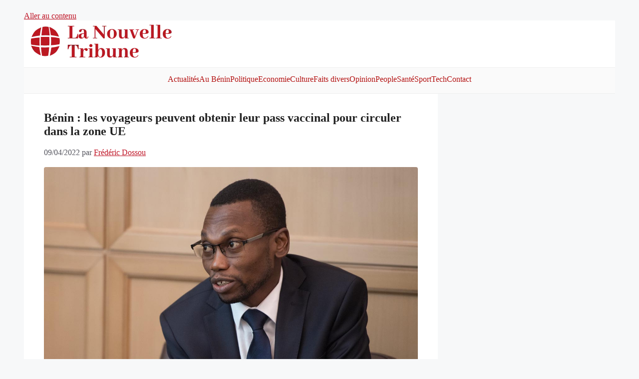

--- FILE ---
content_type: text/html; charset=utf-8
request_url: https://www.google.com/recaptcha/api2/aframe
body_size: 267
content:
<!DOCTYPE HTML><html><head><meta http-equiv="content-type" content="text/html; charset=UTF-8"></head><body><script nonce="rqQCFyhyBs2_Mmm1NIBw2w">/** Anti-fraud and anti-abuse applications only. See google.com/recaptcha */ try{var clients={'sodar':'https://pagead2.googlesyndication.com/pagead/sodar?'};window.addEventListener("message",function(a){try{if(a.source===window.parent){var b=JSON.parse(a.data);var c=clients[b['id']];if(c){var d=document.createElement('img');d.src=c+b['params']+'&rc='+(localStorage.getItem("rc::a")?sessionStorage.getItem("rc::b"):"");window.document.body.appendChild(d);sessionStorage.setItem("rc::e",parseInt(sessionStorage.getItem("rc::e")||0)+1);localStorage.setItem("rc::h",'1769025612436');}}}catch(b){}});window.parent.postMessage("_grecaptcha_ready", "*");}catch(b){}</script></body></html>